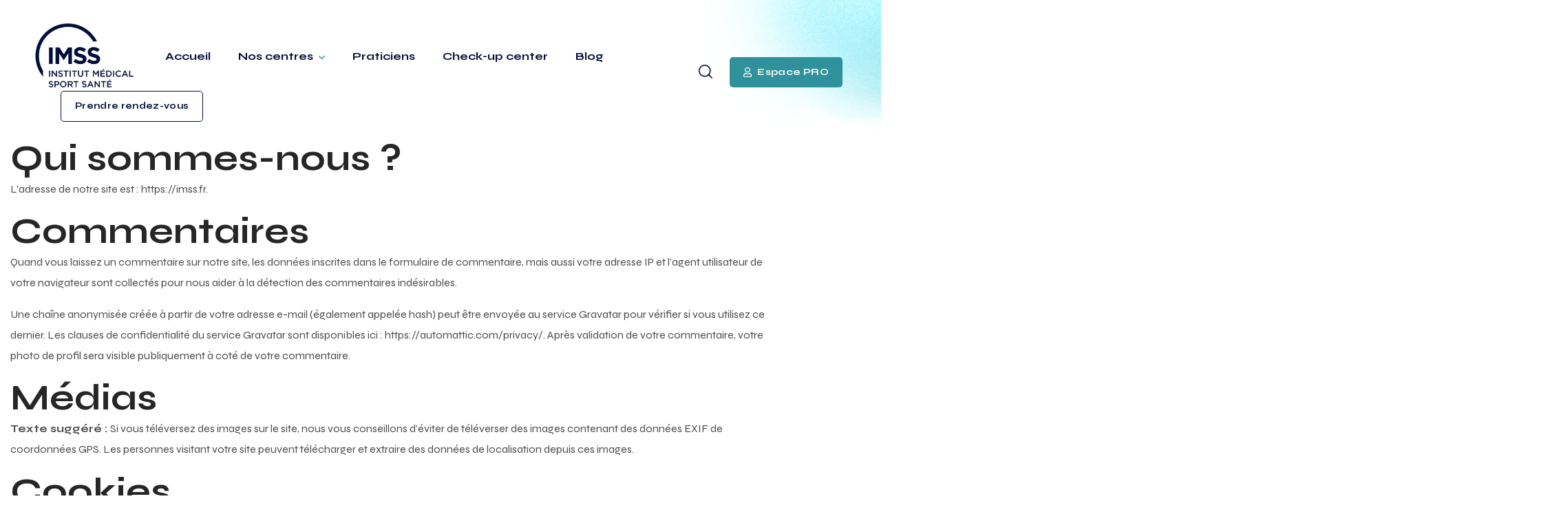

--- FILE ---
content_type: text/css
request_url: https://imss.fr/wp-content/themes/grido/fonts/flaticon/flaticon.css?ver=1.0
body_size: 227
content:
@font-face {
    font-family: "Flaticon";
    src: url("./flaticon.eot");
    src: url("./flaticon.eot?#iefix") format("embedded-opentype"),
        url("./flaticon.woff2") format("woff2"),
        url("./flaticon.woff") format("woff"),
        url("./flaticon.ttf") format("truetype"),
        url("./flaticon.svg#Flaticon") format("svg");
    font-weight: normal;
    font-style: normal;
}

@media screen and (-webkit-min-device-pixel-ratio:0) {
  @font-face {
    font-family: "Flaticon";
    src: url("./flaticon.svg#Flaticon") format("svg");
  }
}

[class^="flaticon-"]:before, [class*=" flaticon-"]:before,
[class^="flaticon-"]:after, [class*=" flaticon-"]:after {
  font-family: Flaticon;
  font-size: inherit;
font-style: normal;
font-variant: normal;
text-transform: none;
line-height: 1;
-webkit-font-smoothing: antialiased;
-moz-osx-font-smoothing: grayscale;
}

.flaticon-shapes-and-symbols:before {
    content: "\f101";
}
.flaticon-shapes-and-symbols-1:before {
    content: "\f102";
}
.flaticon-checked:before {
    content: "\f103";
}
.flaticon-youtube:before {
    content: "\f104";
}
.flaticon-paper-plane:before {
    content: "\f105";
}
.flaticon-plus:before {
    content: "\f106";
}
.flaticon-plus-1:before {
    content: "\f107";
}
.flaticon-add:before {
    content: "\f108";
}
.flaticon-play:before {
    content: "\f109";
}
.flaticon-basket:before {
    content: "\f10a";
}
.flaticon-loupe:before {
    content: "\f10b";
}
.flaticon-call:before {
    content: "\f10c";
}
.flaticon-right-arrow:before {
    content: "\f10d";
}
.flaticon-menu:before {
    content: "\f10e";
}
.flaticon-upload:before {
    content: "\f10f";
}
.flaticon-chat:before {
    content: "\f110";
}
.flaticon-startup:before {
    content: "\f111";
}
.flaticon-percent:before {
    content: "\f112";
}
.flaticon-stopwatch:before {
    content: "\f113";
}
.flaticon-check:before {
    content: "\f114";
}
.flaticon-heart:before {
    content: "\f115";
}
.flaticon-heart-1:before {
    content: "\f116";
}
.flaticon-quote:before {
    content: "\f117";
}
.flaticon-email:before {
    content: "\f118";
}
.flaticon-phone:before {
    content: "\f119";
}
.flaticon-phone-1:before {
    content: "\f11a";
}
.flaticon-left-quote:before {
    content: "\f11b";
}
.flaticon-right-quote:before {
    content: "\f11c";
}
.flaticon-link:before {
    content: "\f11d";
}
.flaticon-down-arrow:before {
    content: "\f11e";
}
.flaticon-left-arrow:before {
    content: "\f11f";
}
.flaticon-up-arrow:before {
    content: "\f120";
}
.flaticon-package:before {
    content: "\f121";
}
.flaticon-box:before {
    content: "\f122";
}
.flaticon-clock:before {
    content: "\f123";
}
.flaticon-helmet:before {
    content: "\f124";
}
.flaticon-smartphone:before {
    content: "\f125";
}
.flaticon-placeholder:before {
    content: "\f126";
}
.flaticon-arrival:before {
    content: "\f127";
}
.flaticon-apple:before {
    content: "\f128";
}
.flaticon-android-logo:before {
    content: "\f129";
}
.flaticon-home:before {
    content: "\f12a";
}
.flaticon-bone:before {
    content: "\f12b";
}
.flaticon-left-quote-1:before {
    content: "\f12c";
}
.flaticon-paw-black-shape:before {
    content: "\f12d";
}
.flaticon-play-button-arrowhead:before {
    content: "\f12e";
}
.flaticon-placeholder-1:before {
    content: "\f12f";
}
.flaticon-internet:before {
    content: "\f130";
}
.flaticon-group:before {
    content: "\f131";
}
.flaticon-dog-food:before {
    content: "\f132";
}
.flaticon-share:before {
    content: "\f133";
}
.flaticon-group-1:before {
    content: "\f134";
}
.flaticon-browser:before {
    content: "\f135";
}
.flaticon-close:before {
    content: "\f136";
}
.flaticon-filter:before {
    content: "\f137";
}
.flaticon-minus:before {
    content: "\f138";
}
.flaticon-brush:before {
    content: "\f139";
}
.flaticon-star:before {
    content: "\f13a";
}
.flaticon-tooth:before {
    content: "\f13b";
}
.flaticon-pharmacy:before {
    content: "\f13c";
}
.flaticon-pill:before {
    content: "\f13d";
}
.flaticon-left-arrow-1:before {
    content: "\f13e";
}
.flaticon-menu-1:before {
    content: "\f13f";
}
.flaticon-arrow-pointing-left:before {
    content: "\f140";
}
.flaticon-diagonal-arrow:before {
    content: "\f141";
}
.flaticon-down-arrow-1:before {
    content: "\f142";
}
.flaticon-play-button:before {
    content: "\f143";
}
.flaticon-email-1:before {
    content: "\f144";
}
.flaticon-menu-2:before {
    content: "\f145";
}
.flaticon-co2:before {
    content: "\f146";
}
.flaticon-waste:before {
    content: "\f147";
}
.flaticon-customer:before {
    content: "\f148";
}
.flaticon-google-docs:before {
    content: "\f149";
}
.flaticon-email-2:before {
    content: "\f14a";
}
.flaticon-invoice:before {
    content: "\f14b";
}
.flaticon-delivered:before {
    content: "\f14c";
}
.flaticon-cardiology:before {
    content: "\f14d";
}
.flaticon-gasoline-pump:before {
    content: "\f14e";
}
.flaticon-writing:before {
    content: "\f14f";
}
.flaticon-star-1:before {
    content: "\f150";
}
.flaticon-calendar:before {
    content: "\f151";
}
.flaticon-shopping-bag:before {
    content: "\f152";
}
.flaticon-quote-2:before {
    content: "\f153";
}
.flaticon-share-1:before {
    content: "\f154";
}
.flaticon-link-1:before {
    content: "\f155";
}
.flaticon-link-2:before {
    content: "\f156";
}
.flaticon-links:before {
    content: "\f157";
}
.flaticon-link-3:before {
    content: "\f158";
}
.flaticon-like:before {
    content: "\f159";
}
.flaticon-update-arrows:before {
    content: "\f15a";
}
.flaticon-cogwheel:before {
    content: "\f15b";
}
.flaticon-clock-1:before {
    content: "\f15c";
}
.flaticon-light-bulb:before {
    content: "\f15d";
}
.flaticon-contract:before {
    content: "\f15e";
}
.flaticon-paper-plane-1:before {
    content: "\f15f";
}
.flaticon-phone-2:before {
    content: "\f160";
}
.flaticon-telephone:before {
    content: "\f161";
}
.flaticon-dart-board:before {
    content: "\f162";
}
.flaticon-check-1:before {
    content: "\f163";
}
.flaticon-remove:before {
    content: "\f164";
}
.flaticon-question:before {
    content: "\f165";
}
.flaticon-info:before {
    content: "\f166";
}
.flaticon-warning:before {
    content: "\f167";
}
.flaticon-cancel:before {
    content: "\f168";
}
.flaticon-down-arrow-2:before {
    content: "\f169";
}
.flaticon-cursor:before {
    content: "\f16a";
}
.flaticon-cursor-1:before {
    content: "\f16b";
}
.flaticon-growth:before {
    content: "\f16c";
}
.flaticon-clip:before {
    content: "\f16d";
}
.flaticon-smartphone-1:before {
    content: "\f16e";
}
.flaticon-screen:before {
    content: "\f16f";
}
.flaticon-pie-chart:before {
    content: "\f170";
}
.flaticon-down-arrow-3:before {
    content: "\f171";
}
.flaticon-notification:before {
    content: "\f172";
}
.flaticon-price-tag:before {
    content: "\f173";
}
.flaticon-analytics:before {
    content: "\f174";
}
.flaticon-home-1:before {
    content: "\f175";
}
.flaticon-shopping-cart:before {
    content: "\f176";
}
.flaticon-settings:before {
    content: "\f177";
}
.flaticon-layers:before {
    content: "\f178";
}
.flaticon-share-2:before {
    content: "\f179";
}
.flaticon-settings-1:before {
    content: "\f17a";
}
.flaticon-wall-clock:before {
    content: "\f17b";
}
.flaticon-alarm-clock:before {
    content: "\f17c";
}
.flaticon-calendar-1:before {
    content: "\f17d";
}
.flaticon-diskette:before {
    content: "\f17e";
}
.flaticon-chat-1:before {
    content: "\f17f";
}
.flaticon-chat-2:before {
    content: "\f180";
}
.flaticon-folder:before {
    content: "\f181";
}
.flaticon-network:before {
    content: "\f182";
}
.flaticon-levels:before {
    content: "\f183";
}
.flaticon-worldwide:before {
    content: "\f184";
}
.flaticon-settings-2:before {
    content: "\f185";
}
.flaticon-like-1:before {
    content: "\f186";
}
.flaticon-settings-3:before {
    content: "\f187";
}
.flaticon-handshake:before {
    content: "\f188";
}
.flaticon-head:before {
    content: "\f189";
}
.flaticon-piggy-bank:before {
    content: "\f18a";
}
.flaticon-package-1:before {
    content: "\f18b";
}
.flaticon-user:before {
    content: "\f18c";
}
.flaticon-user-1:before {
    content: "\f18d";
}
.flaticon-laptop:before {
    content: "\f18e";
}
.flaticon-speech-bubbles:before {
    content: "\f18f";
}
.flaticon-settings-4:before {
    content: "\f190";
}


--- FILE ---
content_type: text/css
request_url: https://imss.fr/wp-content/themes/grido/css/pluggable/side-panel.css?ver=1.0
body_size: -262
content:
/* ==================== #Side Panel  ==================== */
.elementor-widget-wgl-header-side_panel {
  width: 60px;
  height: 60px;
}
.elementor-widget-wgl-header-side_panel .elementor-widget-container,
.elementor-widget-wgl-header-side_panel .side_panel {
  height: 100%;
}

.side_panel {
  text-align: center;
  transition: 0.4s;
}
.side_panel .side_panel_inner {
  display: block;
  height: 100%;
}
.side_panel .side_panel_inner .side_panel-toggle {
  border-color: currentColor;
  color: currentColor;
}
.side_panel .side_panel-toggle {
  display: flex;
  justify-content: center;
  align-items: center;
  height: 100%;
}
.side_panel .side_panel-toggle-inner {
  width: 27px;
  height: 27px;
  line-height: 0;
  position: relative;
  z-index: 1;
  cursor: pointer;
  transition: 0.4s;
}
.side_panel .side_panel-toggle-inner span {
  position: absolute;
  width: 7px;
  height: 7px;
  border-radius: 50%;
  background: currentColor;
  transition: transform 0.4s;
}
.side_panel .side_panel-toggle-inner span:nth-child(1) {
  left: 0;
  top: 0;
}
.side_panel .side_panel-toggle-inner span:nth-child(2) {
  left: 10px;
  top: 0;
}
.side_panel .side_panel-toggle-inner span:nth-child(3) {
  left: 20px;
  top: 0;
}
.side_panel .side_panel-toggle-inner span:nth-child(4) {
  left: 0;
  top: 10px;
}
.side_panel .side_panel-toggle-inner span:nth-child(5) {
  left: 10px;
  top: 10px;
}
.side_panel .side_panel-toggle-inner span:nth-child(6) {
  left: 20px;
  top: 10px;
}
.side_panel .side_panel-toggle-inner span:nth-child(7) {
  left: 0;
  top: 20px;
}
.side_panel .side_panel-toggle-inner span:nth-child(8) {
  left: 10px;
  top: 20px;
}
.side_panel .side_panel-toggle-inner span:nth-child(9) {
  left: 20px;
  top: 20px;
}
.side_panel .side_panel-toggle-inner:hover span:nth-child(1) {
  transform: translate(10px, 0);
}
.side_panel .side_panel-toggle-inner:hover span:nth-child(2) {
  transform: translate(10px, 0);
}
.side_panel .side_panel-toggle-inner:hover span:nth-child(3) {
  transform: translate(0, 10px);
}
.side_panel .side_panel-toggle-inner:hover span:nth-child(4) {
  transform: translate(0, -10px);
}
.side_panel .side_panel-toggle-inner:hover span:nth-child(6) {
  transform: translate(0, 10px);
}
.side_panel .side_panel-toggle-inner:hover span:nth-child(7) {
  transform: translate(0, -10px);
}
.side_panel .side_panel-toggle-inner:hover span:nth-child(8) {
  transform: translate(-10px, 0);
}
.side_panel .side_panel-toggle-inner:hover span:nth-child(9) {
  transform: translate(-10px, 0);
}

body.admin-bar #side-panel {
  top: 32px;
}
body.side-panel--opened .side-panel_overlay {
  opacity: 1;
  visibility: visible;
}

.side-panel_overlay {
  position: fixed;
  top: 0;
  left: 0;
  z-index: 999;
  width: 100%;
  height: 100%;
  background: rgba(44, 44, 44, 0.6);
  visibility: hidden;
  opacity: 0;
  transition: 0.45s ease-in-out;
}

#side-panel {
  position: fixed;
  z-index: 1000;
  top: 0;
  bottom: 0;
  right: 0;
  width: 370px;
  background: #2c2c2c;
  transform: translateX(calc(100% + 80px));
  opacity: 0;
  transition: transform 0.45s ease-in-out, opacity 0.45s ease-in-out;
  color: #ffffff;
}
#side-panel.side-panel_position_left {
  left: 0;
  right: auto;
  transform: translateX(calc(-100% - 80px));
}
#side-panel.side-panel_position_left .side-panel_close {
  left: 100%;
  right: auto;
}
#side-panel.side-panel_open {
  transform: translateX(0);
  opacity: 1;
}
#side-panel .side-panel_sidebar {
  position: absolute;
  bottom: 0;
  top: 0;
  right: 0;
  left: 0;
  overflow-y: scroll;
  overscroll-behavior-y: contain;
  scrollbar-width: none;
}
#side-panel .side-panel_sidebar::-webkit-scrollbar {
  display: none;
}
#side-panel .side-panel_sidebar .widget ul li,
#side-panel .side-panel_sidebar .widget ul li a {
  color: inherit;
}
#side-panel .side-panel_sidebar .widget:not(:first-child) {
  padding-top: 40px;
}
#side-panel .side-panel_sidebar .widget_media_gallery .gallery-item .gallery-icon {
  margin: 5px;
}
#side-panel .side-panel_sidebar .widget_media_gallery .gallery {
  margin: -5px;
}
#side-panel .side-panel_close {
  display: flex;
  justify-content: center;
  align-items: center;
  position: absolute;
  top: 0;
  right: 100%;
  width: 60px;
  height: 60px;
  padding: 0;
  border-radius: 0;
  line-height: 0;
  border: unset;
  color: #ffffff;
  text-align: center;
  background-color: #222222;
  cursor: pointer;
  transition: 0.45s ease-in-out;
}
#side-panel .side-panel_close .side-panel_close_icon {
  width: 35px;
  line-height: 0;
  cursor: pointer;
  transition: 0.4s;
}
#side-panel .side-panel_close .side-panel_close_icon span {
  display: inline-block;
  position: relative;
  width: 25px;
  height: 2px;
  vertical-align: top;
  background: currentColor;
}
#side-panel .side-panel_close .side-panel_close_icon span:nth-child(1) {
  top: 1px;
  transform: rotate(45deg);
}
#side-panel .side-panel_close .side-panel_close_icon span:nth-child(2) {
  top: -1px;
  transform: rotate(135deg);
}
#side-panel .side-panel_close:hover .side-panel_close_icon {
  transform: scale(1.3);
}

--- FILE ---
content_type: text/css
request_url: https://imss.fr/wp-content/uploads/elementor/css/post-3.css?ver=1767089402
body_size: -1187
content:
.elementor-3 .elementor-element.elementor-element-7d221e70{margin-top:10em;margin-bottom:10em;}body.elementor-page-3 #main.site-main{z-index:0;}

--- FILE ---
content_type: text/css
request_url: https://imss.fr/wp-content/uploads/elementor/css/post-6409.css?ver=1767087749
body_size: -325
content:
.elementor-6409 .elementor-element.elementor-element-1427904 > .elementor-container > .elementor-column > .elementor-widget-wrap{align-content:center;align-items:center;}.elementor-6409 .elementor-element.elementor-element-1427904 .elementor-repeater-item-c0d4c0c{top:-100%;left:78%;filter:opacity(0.7);z-index:-1;}.elementor-6409 .elementor-element.elementor-element-83e7706 > .elementor-element-populated{margin:0% 0% 0% 5%;--e-column-margin-right:0%;--e-column-margin-left:5%;}.elementor-6409 .elementor-element.elementor-element-06eb9d2{width:auto;max-width:auto;}.elementor-6409 .elementor-element.elementor-element-06eb9d2 > .elementor-widget-container{padding:0px 32px 0px 0px;}.elementor-6409 .elementor-element.elementor-element-06eb9d2 .wgl-logotype-container{text-align:left;}.elementor-6409 .elementor-element.elementor-element-fe2f50f{width:auto;max-width:auto;display:block;}.elementor-6409 .elementor-element.elementor-element-fe2f50f .primary-nav{text-align:left;}.elementor-6409 .elementor-element.elementor-element-fe2f50f .primary-nav > ul > li > a{padding:0px 40px 0px 0px;color:#00103A;}.elementor-6409 .elementor-element.elementor-element-fe2f50f .primary-nav > ul{margin-left:-0px;margin-right:-40px;margin-bottom:-0px;}.elementor-6409 .elementor-element.elementor-element-fe2f50f .primary-nav > ul > li > a > .menu-item__plus{color:#2F919C;}.elementor-6409 .elementor-element.elementor-element-fe2f50f .primary-nav > ul > li > a:after{color:#2F919C;}.elementor-6409 .elementor-element.elementor-element-fe2f50f .primary-nav > ul > li:hover > a{color:#787878;}.elementor-6409 .elementor-element.elementor-element-fe2f50f .primary-nav > ul > li:hover > a > .menu-item__plus{color:#00103A;}.elementor-6409 .elementor-element.elementor-element-fe2f50f .primary-nav > ul > li:hover > a:after{color:#2F919C;}.elementor-6409 .elementor-element.elementor-element-fe2f50f .primary-nav > ul > li[class*="current"]:not(:hover) > a{color:#2F919C;}.elementor-6409 .elementor-element.elementor-element-fe2f50f .primary-nav > ul > li[class*="current"]:not(:hover) > a > .menu-item__plus{color:#2F919C;}.elementor-6409 .elementor-element.elementor-element-fe2f50f .primary-nav > ul > li[class*="current"] > a:after{color:#2F919C;}.elementor-6409 .elementor-element.elementor-element-27badbf{width:auto;max-width:auto;}.elementor-6409 .elementor-element.elementor-element-27badbf > .elementor-widget-container{margin:0px 0px 0px 40px;}.elementor-6409 .elementor-element.elementor-element-27badbf .wgl-button{padding:15px 20px 15px 20px;border-style:solid;border-width:1px 1px 1px 1px;border-radius:5px 5px 5px 5px;color:#00103A;border-color:#00103A;background-color:#00103A00;}.elementor-6409 .elementor-element.elementor-element-27badbf.has-animated-bg .wgl-button::after{background-color:#00103A00;}.elementor-6409 .elementor-element.elementor-element-27badbf.has-animated-bg .wgl-button{background-color:transparent !important;}.elementor-6409 .elementor-element.elementor-element-27badbf .wgl-button:hover,
                     .elementor-6409 .elementor-element.elementor-element-27badbf .wgl-button:focus{color:#002892;border-color:#002892;background-color:#00289221;}.elementor-6409 .elementor-element.elementor-element-27badbf.has-animated-bg .wgl-button:hover::after,
                     .elementor-6409 .elementor-element.elementor-element-27badbf.has-animated-bg .wgl-button:focus::after{background-color:#00289221;}.elementor-6409 .elementor-element.elementor-element-27badbf .elementor-icon{color:#00103A;}.elementor-6409 .elementor-element.elementor-element-27badbf .wgl-button:hover .elementor-icon,
                     .elementor-6409 .elementor-element.elementor-element-27badbf .wgl-button:focus .elementor-icon{color:#00103A;}.elementor-6409 .elementor-element.elementor-element-a5c48d5.elementor-column > .elementor-widget-wrap{justify-content:flex-end;}.elementor-6409 .elementor-element.elementor-element-a5c48d5 > .elementor-element-populated{margin:0% 5% 0% 0%;--e-column-margin-right:5%;--e-column-margin-left:0%;padding:0px 32px 0px 0px;}.elementor-6409 .elementor-element.elementor-element-db5dcf1 > .elementor-widget-container{margin:0px 25px 0px 0px;}.elementor-6409 .elementor-element.elementor-element-db5dcf1 .wgl-search{justify-content:center;}.elementor-6409 .elementor-element.elementor-element-db5dcf1 .header_search-button{color:#00103A;}.elementor-6409 .elementor-element.elementor-element-db5dcf1 .wgl-search:hover .header_search-button{color:#002A97;}.elementor-6409 .elementor-element.elementor-element-db5dcf1 .search_standard .header_search-close{color:#00103A;}.elementor-6409 .elementor-element.elementor-element-ed62fd9{width:auto;max-width:auto;}.elementor-6409 .elementor-element.elementor-element-ed62fd9 .wgl-button{padding:15px 20px 15px 20px;border-radius:5px 5px 5px 5px;}.elementor-6409 .elementor-element.elementor-element-ed62fd9 .wgl-button:hover,
                     .elementor-6409 .elementor-element.elementor-element-ed62fd9 .wgl-button:focus{background-color:#226E75;}.elementor-6409 .elementor-element.elementor-element-ed62fd9.has-animated-bg .wgl-button:hover::after,
                     .elementor-6409 .elementor-element.elementor-element-ed62fd9.has-animated-bg .wgl-button:focus::after{background-color:#226E75;}.elementor-6409 .elementor-element.elementor-element-ed62fd9 .elementor-icon{color:#FFFFFF;}.elementor-6409 .elementor-element.elementor-element-ed62fd9 .wgl-button:hover .elementor-icon,
                     .elementor-6409 .elementor-element.elementor-element-ed62fd9 .wgl-button:focus .elementor-icon{color:#FFFFFF;}.elementor-6409 .elementor-element.elementor-element-1427904{transition:background 0.3s, border 0.3s, border-radius 0.3s, box-shadow 0.3s;padding:32px 0px 32px 0px;}.elementor-6409 .elementor-element.elementor-element-1427904 > .elementor-background-overlay{transition:background 0.3s, border-radius 0.3s, opacity 0.3s;}@media(min-width:768px){.elementor-6409 .elementor-element.elementor-element-83e7706{width:75%;}.elementor-6409 .elementor-element.elementor-element-a5c48d5{width:24.333%;}}@media(max-width:1150px) and (min-width:768px){.elementor-6409 .elementor-element.elementor-element-83e7706{width:100%;}.elementor-6409 .elementor-element.elementor-element-a5c48d5{width:100%;}}

--- FILE ---
content_type: text/css
request_url: https://imss.fr/wp-content/uploads/elementor/css/post-2518.css?ver=1767087266
body_size: -542
content:
.elementor-2518 .elementor-element.elementor-element-e531cda:not(.elementor-motion-effects-element-type-background), .elementor-2518 .elementor-element.elementor-element-e531cda > .elementor-motion-effects-container > .elementor-motion-effects-layer{background-color:#FFFFFF;}.elementor-2518 .elementor-element.elementor-element-e531cda > .elementor-container{min-height:8px;}.elementor-2518 .elementor-element.elementor-element-e531cda{box-shadow:2px 2px 10px 0px rgba(52, 52, 52, 0.07);transition:background 0.3s, border 0.3s, border-radius 0.3s, box-shadow 0.3s;padding:16px 16px 16px 16px;}.elementor-2518 .elementor-element.elementor-element-e531cda > .elementor-background-overlay{transition:background 0.3s, border-radius 0.3s, opacity 0.3s;}.elementor-bc-flex-widget .elementor-2518 .elementor-element.elementor-element-ab4dc99.elementor-column .elementor-widget-wrap{align-items:center;}.elementor-2518 .elementor-element.elementor-element-ab4dc99.elementor-column.elementor-element[data-element_type="column"] > .elementor-widget-wrap.elementor-element-populated{align-content:center;align-items:center;}.elementor-2518 .elementor-element.elementor-element-2be847c{width:auto;max-width:auto;display:block;}.elementor-2518 .elementor-element.elementor-element-2be847c .primary-nav{text-align:left;}.elementor-2518 .elementor-element.elementor-element-2be847c .primary-nav > ul > li > a{padding:0px 40px 0px 0px;color:#000000;}.elementor-2518 .elementor-element.elementor-element-2be847c .primary-nav > ul{margin-left:-0px;margin-right:-40px;margin-bottom:-0px;}.elementor-2518 .elementor-element.elementor-element-2be847c .primary-nav > ul > li > a > .menu-item__plus{color:#2F919C;}.elementor-2518 .elementor-element.elementor-element-2be847c .primary-nav > ul > li > a:after{color:#2F919C;}.elementor-2518 .elementor-element.elementor-element-2be847c .primary-nav > ul > li:hover > a{color:#575757;}.elementor-2518 .elementor-element.elementor-element-2be847c .primary-nav > ul > li:hover > a > .menu-item__plus{color:#2F919C;}.elementor-2518 .elementor-element.elementor-element-2be847c .primary-nav > ul > li:hover > a:after{color:#2F919C;}.elementor-2518 .elementor-element.elementor-element-2be847c .primary-nav > ul > li[class*="current"]:not(:hover) > a{color:#2F919C;}.elementor-2518 .elementor-element.elementor-element-2be847c .primary-nav > ul > li[class*="current"]:not(:hover) > a > .menu-item__plus{color:#2F919C;}.elementor-2518 .elementor-element.elementor-element-2be847c .primary-nav > ul > li[class*="current"] > a:after{color:#2F919C;}.elementor-bc-flex-widget .elementor-2518 .elementor-element.elementor-element-6adde18.elementor-column .elementor-widget-wrap{align-items:center;}.elementor-2518 .elementor-element.elementor-element-6adde18.elementor-column.elementor-element[data-element_type="column"] > .elementor-widget-wrap.elementor-element-populated{align-content:center;align-items:center;}.elementor-2518 .elementor-element.elementor-element-6adde18.elementor-column > .elementor-widget-wrap{justify-content:flex-end;}.elementor-2518 .elementor-element.elementor-element-06b171f > .elementor-widget-container{margin:0px 25px 0px 0px;}.elementor-2518 .elementor-element.elementor-element-06b171f .wgl-search{justify-content:center;}.elementor-2518 .elementor-element.elementor-element-4e205be{width:auto;max-width:auto;}.elementor-2518 .elementor-element.elementor-element-4e205be .wgl-button{padding:15px 20px 15px 20px;border-radius:5px 5px 5px 5px;}.elementor-2518 .elementor-element.elementor-element-4e205be .wgl-button:hover,
                     .elementor-2518 .elementor-element.elementor-element-4e205be .wgl-button:focus{background-color:#226E75;}.elementor-2518 .elementor-element.elementor-element-4e205be.has-animated-bg .wgl-button:hover::after,
                     .elementor-2518 .elementor-element.elementor-element-4e205be.has-animated-bg .wgl-button:focus::after{background-color:#226E75;}.elementor-2518 .elementor-element.elementor-element-4e205be .elementor-icon{color:#FFFFFF;}.elementor-2518 .elementor-element.elementor-element-4e205be .wgl-button:hover .elementor-icon,
                     .elementor-2518 .elementor-element.elementor-element-4e205be .wgl-button:focus .elementor-icon{color:#FFFFFF;}@media(min-width:768px){.elementor-2518 .elementor-element.elementor-element-ab4dc99{width:80%;}.elementor-2518 .elementor-element.elementor-element-6adde18{width:20%;}}@media(max-width:1150px) and (min-width:768px){.elementor-2518 .elementor-element.elementor-element-ab4dc99{width:70%;}.elementor-2518 .elementor-element.elementor-element-6adde18{width:30%;}}

--- FILE ---
content_type: text/css
request_url: https://imss.fr/wp-content/uploads/elementor/css/post-13781.css?ver=1767087266
body_size: -860
content:
.elementor-13781 .elementor-element.elementor-element-b7738cd > .elementor-container > .elementor-column > .elementor-widget-wrap{align-content:center;align-items:center;}.elementor-13781 .elementor-element.elementor-element-b7738cd:not(.elementor-motion-effects-element-type-background), .elementor-13781 .elementor-element.elementor-element-b7738cd > .elementor-motion-effects-container > .elementor-motion-effects-layer{background-color:#00103A;}.elementor-13781 .elementor-element.elementor-element-b7738cd{transition:background 0.3s, border 0.3s, border-radius 0.3s, box-shadow 0.3s;padding:0em 7em 0em 7em;}.elementor-13781 .elementor-element.elementor-element-b7738cd > .elementor-background-overlay{transition:background 0.3s, border-radius 0.3s, opacity 0.3s;}.elementor-13781 .elementor-element.elementor-element-185c910{--divider-border-style:solid;--divider-color:#424242;--divider-border-width:1px;}.elementor-13781 .elementor-element.elementor-element-185c910 .elementor-divider-separator{width:100%;margin:0 auto;margin-center:0;}.elementor-13781 .elementor-element.elementor-element-185c910 .elementor-divider{text-align:center;padding-block-start:2px;padding-block-end:2px;}@media(min-width:768px){.elementor-13781 .elementor-element.elementor-element-1e4d26a{width:27%;}.elementor-13781 .elementor-element.elementor-element-2e12357{width:73%;}}@media(max-width:1150px) and (min-width:768px){.elementor-13781 .elementor-element.elementor-element-2e12357{width:100%;}}@media(max-width:1150px){.elementor-13781 .elementor-element.elementor-element-b7738cd{padding:2em 2em 2em 2em;}}@media(max-width:767px){.elementor-13781 .elementor-element.elementor-element-2e12357 > .elementor-element-populated{padding:0px 0px 0px 0px;}}